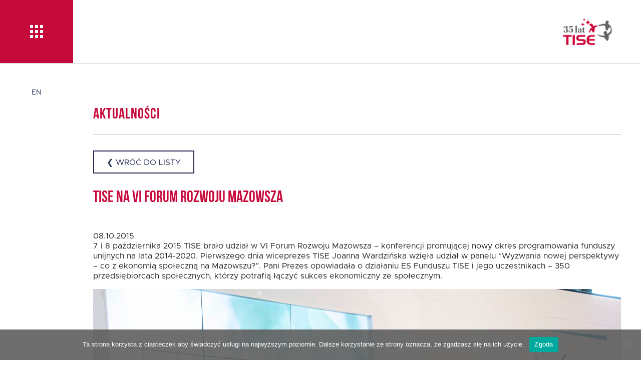

--- FILE ---
content_type: text/html; charset=UTF-8
request_url: https://tise.pl/tise-na-vi-forum-rozwoju-mazowsza/
body_size: 11837
content:
<!DOCTYPE html>
<html lang="pl-PL">
<head>
    <title>TISE na VI Forum Rozwoju Mazowsza  &#8211;  TISE – Towarzystwo Inwestycji Społeczno-Ekonomicznych SA    </title>
    <meta charset="UTF-8">
    <meta http-equiv="X-UA-Compatible" content="IE=edge,chrome=1">
    <meta name="viewport" content="width=device-width, initial-scale=1.0">
    <meta name='robots' content='max-image-preview:large' />
<link rel="alternate" type="application/rss+xml" title="TISE – Towarzystwo Inwestycji Społeczno-Ekonomicznych SA &raquo; TISE na VI Forum Rozwoju Mazowsza Kanał z komentarzami" href="https://tise.pl/tise-na-vi-forum-rozwoju-mazowsza/feed/" />
<link rel="alternate" title="oEmbed (JSON)" type="application/json+oembed" href="https://tise.pl/wp-json/oembed/1.0/embed?url=https%3A%2F%2Ftise.pl%2Ftise-na-vi-forum-rozwoju-mazowsza%2F&#038;lang=pl" />
<link rel="alternate" title="oEmbed (XML)" type="text/xml+oembed" href="https://tise.pl/wp-json/oembed/1.0/embed?url=https%3A%2F%2Ftise.pl%2Ftise-na-vi-forum-rozwoju-mazowsza%2F&#038;format=xml&#038;lang=pl" />
<style id='wp-img-auto-sizes-contain-inline-css' type='text/css'>
img:is([sizes=auto i],[sizes^="auto," i]){contain-intrinsic-size:3000px 1500px}
/*# sourceURL=wp-img-auto-sizes-contain-inline-css */
</style>
<style id='wp-emoji-styles-inline-css' type='text/css'>

	img.wp-smiley, img.emoji {
		display: inline !important;
		border: none !important;
		box-shadow: none !important;
		height: 1em !important;
		width: 1em !important;
		margin: 0 0.07em !important;
		vertical-align: -0.1em !important;
		background: none !important;
		padding: 0 !important;
	}
/*# sourceURL=wp-emoji-styles-inline-css */
</style>
<link rel='stylesheet' id='wp-block-library-css' href='https://tise.pl/wp-includes/css/dist/block-library/style.min.css?ver=6.9' type='text/css' media='all' />
<style id='classic-theme-styles-inline-css' type='text/css'>
/*! This file is auto-generated */
.wp-block-button__link{color:#fff;background-color:#32373c;border-radius:9999px;box-shadow:none;text-decoration:none;padding:calc(.667em + 2px) calc(1.333em + 2px);font-size:1.125em}.wp-block-file__button{background:#32373c;color:#fff;text-decoration:none}
/*# sourceURL=/wp-includes/css/classic-themes.min.css */
</style>
<style id='global-styles-inline-css' type='text/css'>
:root{--wp--preset--aspect-ratio--square: 1;--wp--preset--aspect-ratio--4-3: 4/3;--wp--preset--aspect-ratio--3-4: 3/4;--wp--preset--aspect-ratio--3-2: 3/2;--wp--preset--aspect-ratio--2-3: 2/3;--wp--preset--aspect-ratio--16-9: 16/9;--wp--preset--aspect-ratio--9-16: 9/16;--wp--preset--color--black: #000000;--wp--preset--color--cyan-bluish-gray: #abb8c3;--wp--preset--color--white: #ffffff;--wp--preset--color--pale-pink: #f78da7;--wp--preset--color--vivid-red: #cf2e2e;--wp--preset--color--luminous-vivid-orange: #ff6900;--wp--preset--color--luminous-vivid-amber: #fcb900;--wp--preset--color--light-green-cyan: #7bdcb5;--wp--preset--color--vivid-green-cyan: #00d084;--wp--preset--color--pale-cyan-blue: #8ed1fc;--wp--preset--color--vivid-cyan-blue: #0693e3;--wp--preset--color--vivid-purple: #9b51e0;--wp--preset--gradient--vivid-cyan-blue-to-vivid-purple: linear-gradient(135deg,rgb(6,147,227) 0%,rgb(155,81,224) 100%);--wp--preset--gradient--light-green-cyan-to-vivid-green-cyan: linear-gradient(135deg,rgb(122,220,180) 0%,rgb(0,208,130) 100%);--wp--preset--gradient--luminous-vivid-amber-to-luminous-vivid-orange: linear-gradient(135deg,rgb(252,185,0) 0%,rgb(255,105,0) 100%);--wp--preset--gradient--luminous-vivid-orange-to-vivid-red: linear-gradient(135deg,rgb(255,105,0) 0%,rgb(207,46,46) 100%);--wp--preset--gradient--very-light-gray-to-cyan-bluish-gray: linear-gradient(135deg,rgb(238,238,238) 0%,rgb(169,184,195) 100%);--wp--preset--gradient--cool-to-warm-spectrum: linear-gradient(135deg,rgb(74,234,220) 0%,rgb(151,120,209) 20%,rgb(207,42,186) 40%,rgb(238,44,130) 60%,rgb(251,105,98) 80%,rgb(254,248,76) 100%);--wp--preset--gradient--blush-light-purple: linear-gradient(135deg,rgb(255,206,236) 0%,rgb(152,150,240) 100%);--wp--preset--gradient--blush-bordeaux: linear-gradient(135deg,rgb(254,205,165) 0%,rgb(254,45,45) 50%,rgb(107,0,62) 100%);--wp--preset--gradient--luminous-dusk: linear-gradient(135deg,rgb(255,203,112) 0%,rgb(199,81,192) 50%,rgb(65,88,208) 100%);--wp--preset--gradient--pale-ocean: linear-gradient(135deg,rgb(255,245,203) 0%,rgb(182,227,212) 50%,rgb(51,167,181) 100%);--wp--preset--gradient--electric-grass: linear-gradient(135deg,rgb(202,248,128) 0%,rgb(113,206,126) 100%);--wp--preset--gradient--midnight: linear-gradient(135deg,rgb(2,3,129) 0%,rgb(40,116,252) 100%);--wp--preset--font-size--small: 13px;--wp--preset--font-size--medium: 20px;--wp--preset--font-size--large: 36px;--wp--preset--font-size--x-large: 42px;--wp--preset--spacing--20: 0.44rem;--wp--preset--spacing--30: 0.67rem;--wp--preset--spacing--40: 1rem;--wp--preset--spacing--50: 1.5rem;--wp--preset--spacing--60: 2.25rem;--wp--preset--spacing--70: 3.38rem;--wp--preset--spacing--80: 5.06rem;--wp--preset--shadow--natural: 6px 6px 9px rgba(0, 0, 0, 0.2);--wp--preset--shadow--deep: 12px 12px 50px rgba(0, 0, 0, 0.4);--wp--preset--shadow--sharp: 6px 6px 0px rgba(0, 0, 0, 0.2);--wp--preset--shadow--outlined: 6px 6px 0px -3px rgb(255, 255, 255), 6px 6px rgb(0, 0, 0);--wp--preset--shadow--crisp: 6px 6px 0px rgb(0, 0, 0);}:where(.is-layout-flex){gap: 0.5em;}:where(.is-layout-grid){gap: 0.5em;}body .is-layout-flex{display: flex;}.is-layout-flex{flex-wrap: wrap;align-items: center;}.is-layout-flex > :is(*, div){margin: 0;}body .is-layout-grid{display: grid;}.is-layout-grid > :is(*, div){margin: 0;}:where(.wp-block-columns.is-layout-flex){gap: 2em;}:where(.wp-block-columns.is-layout-grid){gap: 2em;}:where(.wp-block-post-template.is-layout-flex){gap: 1.25em;}:where(.wp-block-post-template.is-layout-grid){gap: 1.25em;}.has-black-color{color: var(--wp--preset--color--black) !important;}.has-cyan-bluish-gray-color{color: var(--wp--preset--color--cyan-bluish-gray) !important;}.has-white-color{color: var(--wp--preset--color--white) !important;}.has-pale-pink-color{color: var(--wp--preset--color--pale-pink) !important;}.has-vivid-red-color{color: var(--wp--preset--color--vivid-red) !important;}.has-luminous-vivid-orange-color{color: var(--wp--preset--color--luminous-vivid-orange) !important;}.has-luminous-vivid-amber-color{color: var(--wp--preset--color--luminous-vivid-amber) !important;}.has-light-green-cyan-color{color: var(--wp--preset--color--light-green-cyan) !important;}.has-vivid-green-cyan-color{color: var(--wp--preset--color--vivid-green-cyan) !important;}.has-pale-cyan-blue-color{color: var(--wp--preset--color--pale-cyan-blue) !important;}.has-vivid-cyan-blue-color{color: var(--wp--preset--color--vivid-cyan-blue) !important;}.has-vivid-purple-color{color: var(--wp--preset--color--vivid-purple) !important;}.has-black-background-color{background-color: var(--wp--preset--color--black) !important;}.has-cyan-bluish-gray-background-color{background-color: var(--wp--preset--color--cyan-bluish-gray) !important;}.has-white-background-color{background-color: var(--wp--preset--color--white) !important;}.has-pale-pink-background-color{background-color: var(--wp--preset--color--pale-pink) !important;}.has-vivid-red-background-color{background-color: var(--wp--preset--color--vivid-red) !important;}.has-luminous-vivid-orange-background-color{background-color: var(--wp--preset--color--luminous-vivid-orange) !important;}.has-luminous-vivid-amber-background-color{background-color: var(--wp--preset--color--luminous-vivid-amber) !important;}.has-light-green-cyan-background-color{background-color: var(--wp--preset--color--light-green-cyan) !important;}.has-vivid-green-cyan-background-color{background-color: var(--wp--preset--color--vivid-green-cyan) !important;}.has-pale-cyan-blue-background-color{background-color: var(--wp--preset--color--pale-cyan-blue) !important;}.has-vivid-cyan-blue-background-color{background-color: var(--wp--preset--color--vivid-cyan-blue) !important;}.has-vivid-purple-background-color{background-color: var(--wp--preset--color--vivid-purple) !important;}.has-black-border-color{border-color: var(--wp--preset--color--black) !important;}.has-cyan-bluish-gray-border-color{border-color: var(--wp--preset--color--cyan-bluish-gray) !important;}.has-white-border-color{border-color: var(--wp--preset--color--white) !important;}.has-pale-pink-border-color{border-color: var(--wp--preset--color--pale-pink) !important;}.has-vivid-red-border-color{border-color: var(--wp--preset--color--vivid-red) !important;}.has-luminous-vivid-orange-border-color{border-color: var(--wp--preset--color--luminous-vivid-orange) !important;}.has-luminous-vivid-amber-border-color{border-color: var(--wp--preset--color--luminous-vivid-amber) !important;}.has-light-green-cyan-border-color{border-color: var(--wp--preset--color--light-green-cyan) !important;}.has-vivid-green-cyan-border-color{border-color: var(--wp--preset--color--vivid-green-cyan) !important;}.has-pale-cyan-blue-border-color{border-color: var(--wp--preset--color--pale-cyan-blue) !important;}.has-vivid-cyan-blue-border-color{border-color: var(--wp--preset--color--vivid-cyan-blue) !important;}.has-vivid-purple-border-color{border-color: var(--wp--preset--color--vivid-purple) !important;}.has-vivid-cyan-blue-to-vivid-purple-gradient-background{background: var(--wp--preset--gradient--vivid-cyan-blue-to-vivid-purple) !important;}.has-light-green-cyan-to-vivid-green-cyan-gradient-background{background: var(--wp--preset--gradient--light-green-cyan-to-vivid-green-cyan) !important;}.has-luminous-vivid-amber-to-luminous-vivid-orange-gradient-background{background: var(--wp--preset--gradient--luminous-vivid-amber-to-luminous-vivid-orange) !important;}.has-luminous-vivid-orange-to-vivid-red-gradient-background{background: var(--wp--preset--gradient--luminous-vivid-orange-to-vivid-red) !important;}.has-very-light-gray-to-cyan-bluish-gray-gradient-background{background: var(--wp--preset--gradient--very-light-gray-to-cyan-bluish-gray) !important;}.has-cool-to-warm-spectrum-gradient-background{background: var(--wp--preset--gradient--cool-to-warm-spectrum) !important;}.has-blush-light-purple-gradient-background{background: var(--wp--preset--gradient--blush-light-purple) !important;}.has-blush-bordeaux-gradient-background{background: var(--wp--preset--gradient--blush-bordeaux) !important;}.has-luminous-dusk-gradient-background{background: var(--wp--preset--gradient--luminous-dusk) !important;}.has-pale-ocean-gradient-background{background: var(--wp--preset--gradient--pale-ocean) !important;}.has-electric-grass-gradient-background{background: var(--wp--preset--gradient--electric-grass) !important;}.has-midnight-gradient-background{background: var(--wp--preset--gradient--midnight) !important;}.has-small-font-size{font-size: var(--wp--preset--font-size--small) !important;}.has-medium-font-size{font-size: var(--wp--preset--font-size--medium) !important;}.has-large-font-size{font-size: var(--wp--preset--font-size--large) !important;}.has-x-large-font-size{font-size: var(--wp--preset--font-size--x-large) !important;}
:where(.wp-block-post-template.is-layout-flex){gap: 1.25em;}:where(.wp-block-post-template.is-layout-grid){gap: 1.25em;}
:where(.wp-block-term-template.is-layout-flex){gap: 1.25em;}:where(.wp-block-term-template.is-layout-grid){gap: 1.25em;}
:where(.wp-block-columns.is-layout-flex){gap: 2em;}:where(.wp-block-columns.is-layout-grid){gap: 2em;}
:root :where(.wp-block-pullquote){font-size: 1.5em;line-height: 1.6;}
/*# sourceURL=global-styles-inline-css */
</style>
<link rel='stylesheet' id='cookie-notice-front-css' href='https://tise.pl/wp-content/plugins/cookie-notice/css/front.min.css?ver=2.5.11' type='text/css' media='all' />
<link rel='stylesheet' id='wpa-css-css' href='https://tise.pl/wp-content/plugins/honeypot/includes/css/wpa.css?ver=2.3.04' type='text/css' media='all' />
<link rel='stylesheet' id='vendor-css' href='https://tise.pl/wp-content/themes/tise2018/assets/css/vendor.css?ver=6.9' type='text/css' media='all' />
<link rel='stylesheet' id='style-css' href='https://tise.pl/wp-content/themes/tise2018/assets/css/style.css?ver=6.9' type='text/css' media='all' />
<link rel='stylesheet' id='recent-posts-widget-with-thumbnails-public-style-css' href='https://tise.pl/wp-content/plugins/recent-posts-widget-with-thumbnails/public.css?ver=7.1.1' type='text/css' media='all' />
<script type="text/javascript" id="cookie-notice-front-js-before">
/* <![CDATA[ */
var cnArgs = {"ajaxUrl":"https:\/\/tise.pl\/wp-admin\/admin-ajax.php","nonce":"b3a33a32fd","hideEffect":"fade","position":"bottom","onScroll":true,"onScrollOffset":100,"onClick":false,"cookieName":"cookie_notice_accepted","cookieTime":2592000,"cookieTimeRejected":86400,"globalCookie":false,"redirection":false,"cache":false,"revokeCookies":false,"revokeCookiesOpt":"automatic"};

//# sourceURL=cookie-notice-front-js-before
/* ]]> */
</script>
<script type="text/javascript" src="https://tise.pl/wp-content/plugins/cookie-notice/js/front.min.js?ver=2.5.11" id="cookie-notice-front-js"></script>
<script type="text/javascript" src="https://tise.pl/wp-includes/js/jquery/jquery.min.js?ver=3.7.1" id="jquery-core-js"></script>
<script type="text/javascript" src="https://tise.pl/wp-includes/js/jquery/jquery-migrate.min.js?ver=3.4.1" id="jquery-migrate-js"></script>
<script type="text/javascript" src="https://tise.pl/wp-content/themes/tise2018/assets/js/vendor.js?ver=6.9" id="vendor-js"></script>
<script type="text/javascript" src="https://tise.pl/wp-content/themes/tise2018/assets/js/app.js?ver=6.9" id="app-js"></script>
<link rel="https://api.w.org/" href="https://tise.pl/wp-json/" /><link rel="alternate" title="JSON" type="application/json" href="https://tise.pl/wp-json/wp/v2/posts/1180" /><link rel="EditURI" type="application/rsd+xml" title="RSD" href="https://tise.pl/xmlrpc.php?rsd" />
<meta name="generator" content="WordPress 6.9" />
<link rel="canonical" href="https://tise.pl/tise-na-vi-forum-rozwoju-mazowsza/" />
<link rel='shortlink' href='https://tise.pl/?p=1180' />

<!--BEGIN: TRACKING CODE MANAGER (v2.5.0) BY INTELLYWP.COM IN HEAD//-->
<!-- Facebook Pixel Code -->
<script>
  !function(f,b,e,v,n,t,s)
  {if(f.fbq)return;n=f.fbq=function(){n.callMethod?
  n.callMethod.apply(n,arguments):n.queue.push(arguments)};
  if(!f._fbq)f._fbq=n;n.push=n;n.loaded=!0;n.version='2.0';
  n.queue=[];t=b.createElement(e);t.async=!0;
  t.src=v;s=b.getElementsByTagName(e)[0];
  s.parentNode.insertBefore(t,s)}(window, document,'script',
  'https://connect.facebook.net/en_US/fbevents.js');
  fbq('init', '929442500592488');
  fbq('track', 'PageView');
</script>
<noscript><img height="1" width="1" src="https://www.facebook.com/tr?id=929442500592488&ev=PageView&noscript=1" /></noscript>
<!-- End Facebook Pixel Code -->
<!--END: https://wordpress.org/plugins/tracking-code-manager IN HEAD//--><!-- Meta Pixel Code -->
<script>
!function(f,b,e,v,n,t,s)
{if(f.fbq)return;n=f.fbq=function(){n.callMethod?
n.callMethod.apply(n,arguments):n.queue.push(arguments)};
if(!f._fbq)f._fbq=n;n.push=n;n.loaded=!0;n.version='2.0';
n.queue=[];t=b.createElement(e);t.async=!0;
t.src=v;s=b.getElementsByTagName(e)[0];
s.parentNode.insertBefore(t,s)}(window, document,'script',
'https://connect.facebook.net/en_US/fbevents.js');
fbq('init', '250039155552702');
fbq('track', 'PageView');
</script>
<noscript><img height="1" width="1" style="display:none"
src="https://www.facebook.com/tr?id=250039155552702&ev=PageView&noscript=1"
/></noscript>
<!-- End Meta Pixel Code -->
<meta name="generator" content="Elementor 3.34.0; features: e_font_icon_svg, additional_custom_breakpoints; settings: css_print_method-external, google_font-enabled, font_display-swap">
			<style>
				.e-con.e-parent:nth-of-type(n+4):not(.e-lazyloaded):not(.e-no-lazyload),
				.e-con.e-parent:nth-of-type(n+4):not(.e-lazyloaded):not(.e-no-lazyload) * {
					background-image: none !important;
				}
				@media screen and (max-height: 1024px) {
					.e-con.e-parent:nth-of-type(n+3):not(.e-lazyloaded):not(.e-no-lazyload),
					.e-con.e-parent:nth-of-type(n+3):not(.e-lazyloaded):not(.e-no-lazyload) * {
						background-image: none !important;
					}
				}
				@media screen and (max-height: 640px) {
					.e-con.e-parent:nth-of-type(n+2):not(.e-lazyloaded):not(.e-no-lazyload),
					.e-con.e-parent:nth-of-type(n+2):not(.e-lazyloaded):not(.e-no-lazyload) * {
						background-image: none !important;
					}
				}
			</style>
			<link rel="icon" href="https://tise.pl/wp-content/uploads/2021/09/cropped-favicon01-32x32.png" sizes="32x32" />
<link rel="icon" href="https://tise.pl/wp-content/uploads/2021/09/cropped-favicon01-192x192.png" sizes="192x192" />
<link rel="apple-touch-icon" href="https://tise.pl/wp-content/uploads/2021/09/cropped-favicon01-180x180.png" />
<meta name="msapplication-TileImage" content="https://tise.pl/wp-content/uploads/2021/09/cropped-favicon01-270x270.png" />
		<style type="text/css" id="wp-custom-css">
			.site-footer .footer-content .footer-bottom .social-nav ul.menu.social-menu li.menu-item.linkedin a:before {
    background-image: url(https://tise.pl/wp-content/themes/tise2018/assets/images/social-linkedin-blue.png);
}
.site-footer .footer-content .footer-bottom .social-nav ul.menu.social-menu li.menu-item.linkedin a:after {
    background-image: url(https://tise.pl/wp-content/themes/tise2018/assets/images/social-linkedin.png);
}
.site-footer .footer-content .footer-bottom .social-nav ul.menu.social-menu li.menu-item.linkedin a:hover:before{opacity:1}

.site-footer .footer-content .footer-bottom .social-nav ul.menu.social-menu li.menu-item.linkedin a:hover:after{opacity:0}

.site-header nav .nav-content .main-nav ul.menu.social-menu li.menu-item.linkedin a:before {
    background-image: url(https://tise.pl/wp-content/themes/tise2018/assets/images/social-linkedin-red.png);
	}
.site-header nav .nav-content .main-nav ul.menu.social-menu li.menu-item.linkedin a:after {
    background-image: url(https://tise.pl/wp-content/themes/tise2018/assets/images/social-linkedin-blue.png);
	}
.site-header nav .nav-content .main-nav ul.menu.social-menu li.menu-item.linkedin a:hover:before{opacity:1}

.site-header nav .nav-content .main-nav ul.menu.social-menu li.menu-item.linkedin a:hover:after{opacity:0}

.site-footer .footer-content .footer-bottom .social-nav ul.menu.social-menu li.menu-item.youtube a:before {
    background-image: url(https://tise.pl/wp-content/themes/tise2018/assets/images/social-youtube-blue.png);
}
.site-footer .footer-content .footer-bottom .social-nav ul.menu.social-menu li.menu-item.youtube a:after {
    background-image: url(https://tise.pl/wp-content/themes/tise2018/assets/images/social-youtube.png);
}
.site-footer .footer-content .footer-bottom .social-nav ul.menu.social-menu li.menu-item.youtube a:hover:before{opacity:1}

.site-footer .footer-content .footer-bottom .social-nav ul.menu.social-menu li.menu-item.youtube a:hover:after{opacity:0}

.site-header nav .nav-content .main-nav ul.menu.social-menu li.menu-item.youtube a:before {
    background-image: url(https://tise.pl/wp-content/themes/tise2018/assets/images/social-youtube-red.png);
	}
.site-header nav .nav-content .main-nav ul.menu.social-menu li.menu-item.youtube a:after {
    background-image: url(https://tise.pl/wp-content/themes/tise2018/assets/images/social-youtube-blue.png);
	}
.site-header nav .nav-content .main-nav ul.menu.social-menu li.menu-item.youtube a:hover:before{opacity:1}

.site-header nav .nav-content .main-nav ul.menu.social-menu li.menu-item.youtube a:hover:after{opacity:0}

.tise-rodo {
    margin-left: 146px;
    width: calc(100% - 146px);
    padding: 1.25rem 15px 0;
    background-image: url(https://tise.pl/wp-content/themes/tise2018/assets/images/rodo_bg.png);
    background-position: top center;
    background-repeat: no-repeat;
    background-size: 100% auto;
}

.slider-content-rodo {
    width: 100%;
    max-width: 1200px;
    margin: 0 auto;
    transform: translateX(-73px);
    min-height: 57vw;
}

.tise-slidetext-rodo {
	  width: 60%;	
	  background-color: #fff;
    position: relative;
    margin: 0;
    padding: 1.25rem;
    box-shadow: 0 15px 25px 0 rgb(39 46 83 / 9%);
}

	.tise-slidetext-rodo h3 {
    color: #c03 !important;
		font-family: BebasNeue, Helvetica, Arial, Sans-Serif;
    font-weight: bold;
    line-height: 1.1em;
}
.tise-slidetext-rodo .title{
	  margin: 0;
    padding: 0 0 1.5rem;
    font-size: 1.25em;
}

.tise-slidetext-text-rodo{
    font-size: 15px;
    margin-bottom: 15px;
	  line-height: 1.5em;
}

.btn-panel-rodo {
    padding: 20px 0 10px;
}

.btn.more.strefa:before {
    opacity: 1;
    background-image: url(https://tise.pl/wp-content/themes/tise2018/assets/images/arrow-dark.svg);
}
.btn.more.strefa:after {
    opacity: 1;
    background-image: url(https://tise.pl/wp-content/themes/tise2018/assets/images/arrow-light.svg);
}
.btn.more.strefa:hover {
    background-color: #fff;
    color: #272e53;
}
.btn.more.strefa {
    background-color: #272e53;
    color: #fff;
	margin-top: -50px;
}
.btn.more.strefa:hover:before {
    opacity: 1
}

.btn.more.strefa:hover:after {
    opacity: 0
}

.page-template-page-bazawiedzy .page-content {
    padding: 3rem 0
}

.page-template-page-bazawiedzy .page-content .page-blog-content {
    padding: 0 0 3rem
}

.page-template-page-bazawiedzy .page-content .page-blog-content:empty {
    display: none
}

.page-template-page-bazawiedzy .page-content .page-blog-content p:last-child {
    margin: 0
}

.page-template-page-bazawiedzy .page-content .post-container {
    margin: 3rem 0
}

.page-template-page-bazawiedzy .page-content .post-container:first-child {
    margin-top: 0
}

.page-template-page-bazawiedzy .page-content .post-container .post-title {
    font-size: 1.5em;
    padding: 0
}

.page-template-page-bazawiedzy .page-content .post-container .post-title a {
    text-transform: none
}

.page-template-page-bazawiedzy .page-content .post-container .post-title a:hover {
    color: #c6093b
}

.page-template-page-bazawiedzy .page-content .post-container img {
    display: block;
    width: 100%;
    height: auto
}

.page-template-page-bazawiedzy .page-content .post-container .post-date {
    padding-bottom: 1.5rem
}

.page-template-page-bazawiedzy .page-content .post-container .post-image {
    text-align: center
}

.page-template-page-bazawiedzy .page-content .post-container .pre-post-next>div {
    padding: 20px 0
}

.page-template-page-bazawiedzy .page-content .post-container .pre-post-next>div>a {
    text-transform: uppercase;
    font-weight: bold;
    letter-spacing: 1px;
    font-size: 1.2em
}
.field-wrap input[type=submit] {
  margin: 0 10px 10px 0;
  position: relative;
  display: inline-block;
  padding: 14px 25px 12px;
  border: 2px solid #272e53;
  font-family: Metropolis, Helvetica, Arial Sans-Serif;
  font-weight: normal;
  font-size: 1.25rem;
  line-height: 1;
  text-transform: uppercase;
  color: #272e53;
  transition: .4s ease-out;
  white-space: normal;
  text-align: left;
}
		</style>
		    <link href="https://tise.pl/wp-content/themes/tise2018/style.css?ver=1.3" type="text/css" rel="stylesheet" />
    	  <script async defer src="https://maps.googleapis.com/maps/api/js?key=AIzaSyDv4hAtcqj63Xh2WHGlCD5hqORsQ2_adYE&callback=initMap" type="text/javascript"></script>
    <link rel="shortcut icon" href="https://tise.pl/wp-content/themes/tise2018/assets/images/favicon.png" />
    <!-- HTML5 shim and Respond.js IE8 support of HTML5 elements and media queries -->
    <!--[if lt IE 9]>
      <script src="https://oss.maxcdn.com/libs/html5shiv/3.7.0/html5shiv.js"></script>
      <script src="https://oss.maxcdn.com/libs/respond.js/1.4.2/respond.min.js"></script>
    <![endif]-->
    

      
    <!-- the default values -->  
    <meta property="fb:app_id" content="497512907012178" />  
    <meta property="fb:admins" content="1731738253" /> 

    <!-- if page is content page -->  
      
        <meta property="og:url" content="https://tise.pl/tise-na-vi-forum-rozwoju-mazowsza/"/>  
        <meta property="og:title" content="TISE na VI Forum Rozwoju Mazowsza" />  
        <meta property="og:description" content="7 i 8 października 2015 TISE brało udział w VI Forum Rozwoju Mazowsza &#8211; konferencji promującej nowy okres programowania funduszy unijnych na lata 2014-2020. Pierwszego dnia wiceprezes TISE Joanna Wardzińska wzięła udział w panelu “Wyzwania nowej perspektywy – co z ekonomią społeczną na Mazowszu?”. Pani Prezes opowiadała o działaniu ES Funduszu TISE i jego uczestnikach [&hellip;]" />  
        <meta property="og:type" content="article" />  
        <meta property="og:image" content="https://tise.pl/wp-content/themes/tise2018/assets/images/img-fb.jpg" />
    <!-- if page -->  
      

    <meta property="og:description" content="" />  
    <meta property="og:type" content="website" />  
    <meta property="og:image" content="https://tise.pl/wp-content/themes/tise2018/assets/images/img-fb.jpg" />
</head>
<body class="wp-singular post-template-default single single-post postid-1180 single-format-standard wp-theme-tise2018 cookies-not-set elementor-default elementor-kit-6034">
    <div id="fb-root"></div>
    <script>
        window.fbAsyncInit = function () {
            // init the FB JS SDK
            FB.init({
                appId: '497512907012178', // App ID from the app dashboard
                channelUrl: 'https://tise.pl/channel.html', // Channel file for x-domain comms
                status: true, // Check Facebook Login status
                xfbml: true                                  // Look for social plugins on the page
            });

            // Additional initialization code such as adding Event Listeners goes here
        };

        // Load the SDK asynchronously
        (function (d, s, id) {
            var js, fjs = d.getElementsByTagName(s)[0];
            if (d.getElementById(id)) {
                return;
            }
            js = d.createElement(s);
            js.id = id;
            js.src = "//connect.facebook.net/pl_PL/all.js";
            fjs.parentNode.insertBefore(js, fjs);
        }(document, 'script', 'facebook-jssdk'));
    </script>
    <script>
        (function (i, s, o, g, r, a, m) {
            i['GoogleAnalyticsObject'] = r;
            i[r] = i[r] || function () {
                (i[r].q = i[r].q || []).push(arguments)
            }, i[r].l = 1 * new Date();
            a = s.createElement(o),
                    m = s.getElementsByTagName(o)[0];
            a.async = 1;
            a.src = g;
            m.parentNode.insertBefore(a, m)
        })(window, document, 'script', '//www.google-analytics.com/analytics.js', 'ga');

        ga('create', 'UA-65760574-1', 'tise.pl');
        ga('send', 'pageview');

    </script>
    <div class="site">
        <header class="site-header">
            <nav role="navigation">
                <div class="nav-content">
                    <div class="btn-menu"><span class="icon-mobile"></span><span class="icon-desktop"></span></div>
                                        <div class="site-logo">
                        <a href="https://tise.pl/" class="logo"
                           title="TISE – Towarzystwo Inwestycji Społeczno-Ekonomicznych SA" rel="home">
                            <img src="https://tise.pl/wp-content/uploads/2026/01/TISE_logo_35lat_RGB.png"
                                 title ="logo"
                                 alt="TISE – Towarzystwo Inwestycji Społeczno-Ekonomicznych SA" />
                        </a>
                    </div>
                    <div class="main-nav">
                        <ul class="menu main-menu"><li id="menu-item-4767" class="menu-item menu-item-type-post_type menu-item-object-page menu-item-4767"><a href="https://tise.pl/blog/"><span>Aktualności</span></a></li>
<li id="menu-item-4768" class="menu-item menu-item-type-post_type menu-item-object-page menu-item-4768"><a href="https://tise.pl/o-tise/"><span>O TISE</span></a></li>
<li id="menu-item-7097" class="menu-item menu-item-type-post_type menu-item-object-page menu-item-7097"><a href="https://tise.pl/dlaczego-tise/"><span>Dlaczego TISE?</span></a></li>
<li id="menu-item-7502" class="menu-item menu-item-type-post_type menu-item-object-page menu-item-7502"><a href="https://tise.pl/pozyczka-rozwojowa/"><span>Pożyczka rozwojowa TISE &#8211; NOWOŚĆ!</span></a></li>
<li id="menu-item-4772" class="menu-item menu-item-type-taxonomy menu-item-object-target menu-item-4772"><a href="https://tise.pl/target/msp/" title="Pożyczki dla mikro, małych i średnich przedsiębiorstw"><span>Oferta dla MSP</span></a></li>
<li id="menu-item-4773" class="menu-item menu-item-type-taxonomy menu-item-object-target menu-item-4773"><a href="https://tise.pl/target/ngopes/" title="Pożyczki dla NGO i innych Podmiotów Ekonomii Społecznej"><span>Oferta dla NGO/PES</span></a></li>
<li id="menu-item-4843" class="menu-item menu-item-type-custom menu-item-object-custom menu-item-4843"><a href="https://fkis.pl" title="Fundusz Inwestycyjny dla podmiotów ekonomii społecznej FKIS"><span>Fundusz FKIS</span></a></li>
<li id="menu-item-4809" class="menu-item menu-item-type-post_type menu-item-object-page menu-item-4809"><a href="https://tise.pl/rodo/"><span>Rodo</span></a></li>
<li id="menu-item-4902" class="menu-item menu-item-type-post_type menu-item-object-page menu-item-4902"><a href="https://tise.pl/dokumenty/"><span>Dokumenty</span></a></li>
<li id="menu-item-4774" class="menu-item menu-item-type-custom menu-item-object-custom menu-item-4774"><a href="https://tise.pl/rekrutujemy/"><span>Rekrutujemy</span></a></li>
<li id="menu-item-4775" class="menu-item menu-item-type-post_type menu-item-object-page menu-item-4775"><a href="https://tise.pl/kontakt/"><span>Kontakt</span></a></li>
</ul>                        <ul class="menu social-menu"><li id="menu-item-2496" class="facebook menu-item menu-item-type-custom menu-item-object-custom menu-item-2496"><a href="https://www.facebook.com/TISESA"><span>facebook</span></a></li>
<li id="menu-item-2497" class="vimeo menu-item menu-item-type-custom menu-item-object-custom menu-item-2497"><a href="https://vimeo.com/user21183147/videos"><span>vimeo</span></a></li>
<li id="menu-item-4370" class="linkedin menu-item menu-item-type-custom menu-item-object-custom menu-item-4370"><a href="https://www.linkedin.com/company/tise-towarzystwo-inwestycji-spo%C5%82eczno-ekonomicznych-sa"><span>linkedin</span></a></li>
<li id="menu-item-5333" class="youtube menu-item menu-item-type-custom menu-item-object-custom menu-item-5333"><a href="https://www.youtube.com/channel/UCKn7CINEL4Iual6J6mTEd8w"><span>youtube</span></a></li>
</ul>                        <ul class="menu lang-menu"><li id="menu-item-7087" class="menu-item menu-item-type-post_type menu-item-object-page menu-item-7087"><a href="https://tise.pl/en/social-and-economic-investment-company-tise-sa/"><span>EN</span></a></li>
</ul>                    </div>
                </div>
            </nav>
        </header>
        <div class="site-aside">
            <div class="nav-content">
                                    <div class="aside-nav">
                        <ul class="menu lang-menu"><li class="menu-item menu-item-type-post_type menu-item-object-page menu-item-7087"><a href="https://tise.pl/en/social-and-economic-investment-company-tise-sa/"><span>EN</span></a></li>
</ul>                    </div>
                                
            </div>
        </div>
        
        <div class="site-content">

                  



            
            
<div class="page-main-content">
    <div class="page-title">
      <p>Aktualności</p>
    </div>
    <div class="bottom-line"></div>
    <div class="return">   
        <a class="btn red" id="back" href="https://tise.pl/blog/">&#10094; Wróć do listy</a>
    </div>
            <article class="post-container">
          <div class="">
            <h1><a class="post-title" href="https://tise.pl/tise-na-vi-forum-rozwoju-mazowsza/" title="TISE na VI Forum Rozwoju Mazowsza">TISE na VI Forum Rozwoju Mazowsza</a></h1>
              <div class="post-date">08.10.2015</div>
            <div class="post-content"><p>7 i 8 października 2015 TISE brało udział w VI Forum Rozwoju Mazowsza &#8211; konferencji promującej nowy okres programowania funduszy unijnych na lata 2014-2020. Pierwszego dnia wiceprezes TISE Joanna Wardzińska wzięła udział w panelu “Wyzwania nowej perspektywy – co z ekonomią społeczną na Mazowszu?”. Pani Prezes opowiadała o działaniu ES Funduszu TISE i jego uczestnikach – 350 przedsiębiorcach społecznych, którzy potrafią łączyć sukces ekonomiczny ze społecznym.</p>
<p><a href="https://tise.pl/wp-content/uploads/2015/10/for-maz-es.jpg"><img fetchpriority="high" decoding="async" class="alignnone size-full wp-image-1181" src="https://tise.pl/wp-content/uploads/2015/10/for-maz-es.jpg" alt="for-maz-es" width="2048" height="1368" srcset="https://tise.pl/wp-content/uploads/2015/10/for-maz-es.jpg 2048w, https://tise.pl/wp-content/uploads/2015/10/for-maz-es-300x200.jpg 300w, https://tise.pl/wp-content/uploads/2015/10/for-maz-es-1024x684.jpg 1024w, https://tise.pl/wp-content/uploads/2015/10/for-maz-es-400x267.jpg 400w, https://tise.pl/wp-content/uploads/2015/10/for-maz-es-550x367.jpg 550w" sizes="(max-width: 2048px) 100vw, 2048px" /></a></p>
<p>Drugiego dnia podczas warsztatów organizowanych przez naszych partnerów z Banku BGK opowiadaliśmy o funkcjonowaniu Inicjatyw JEREMIE na Mazowszu oraz o naszych innowacyjnych programach pożyczkowych dla mikro, małych i średnich przedsiębiorców.</p>
<p><a href="https://tise.pl/wp-content/uploads/2015/10/20151008_094823.jpg"><img loading="lazy" decoding="async" class="alignnone size-full wp-image-1183" src="https://tise.pl/wp-content/uploads/2015/10/20151008_094823.jpg" alt="20151008_094823" width="2560" height="1920" srcset="https://tise.pl/wp-content/uploads/2015/10/20151008_094823.jpg 2560w, https://tise.pl/wp-content/uploads/2015/10/20151008_094823-300x225.jpg 300w, https://tise.pl/wp-content/uploads/2015/10/20151008_094823-1024x768.jpg 1024w, https://tise.pl/wp-content/uploads/2015/10/20151008_094823-400x300.jpg 400w, https://tise.pl/wp-content/uploads/2015/10/20151008_094823-550x412.jpg 550w" sizes="(max-width: 2560px) 100vw, 2560px" /></a></p>
</div>
          </div>
          <div class="col-lg-8 col-md-8 col-sm-8 col-xs-24">
          </div>
        </article>

        <div class="bottom-line"></div>
        <div class="tise-buttons post-nav">
            <a class="btn prev" href="https://tise.pl/andrzej-blikle-i-tise-na-gieldzie-produktow-finansowych-jeremie-w-poznaniu/" rel="prev">&#10094;  Poprzedni wpis</a>            <a class="btn next" href="https://tise.pl/o-blaskach-i-cieniach-prowadzenia-przedsiebiorczosci-spolecznej/" rel="next">Następny wpis  &#10095;</a>        </div>        
              
</div>
    </div> <!-- end of site-content --> 

    
        <footer class="site-footer">
            <div class="footer-content">
                <div class="footer-top">
                    <div class="site-logo">
                        <a href="https://tise.pl/" class="logo"
                           title="TISE – Towarzystwo Inwestycji Społeczno-Ekonomicznych SA" rel="home">
                            <img src="https://tise.pl/wp-content/uploads/2026/01/TISE_logo_35lat_white_RGB.png"
                                 title ="logo"
                                 alt="TISE – Towarzystwo Inwestycji Społeczno-Ekonomicznych SA" />
                        </a>
                    </div>                    
                   <div class="description" style="min-height: 90px;">
                        <p><strong>Towarzystwo Inwestycji Społeczno-Ekonomicznych TISE SA</strong> jest funduszem pożyczkowym dla mikro, małych i średnich firm, organizacji pozarządowych i przedsiębiorstw społecznych. Zostało założone przez Bank BISE w roku 1991 r., w latach 2009-2023 jego właścicielem był francuski bank Crédit Coopératif. Od stycznia 2024 właścicielem 100% akcji TISE jest <strong>Poznański Bank Spółdzielczy z grupy bankowej SGB</strong>. Początkowo TISE było funduszem typu venture capital, a od 2008 r. udziela pożyczek wykorzystując fundusze własne oraz unijne środki finansowe udostępniane przez Bank Gospodarstwa Krajowego, EFI, etc. TISE jest członkiem założycielem i jedynym polskim przedstawicielem w Europejskiej Federacji Banków Etycznych i Alternatywnych (www.febea.org), którą tworzą instytucje zajmujące się finansowaniem projektów społecznych i etycznych. W latach 2008-2024 TISE udzieliło ponad 10 tys. pożyczek o łącznej wartości 1,6 miliarda złotych. Od roku 2024 TISE jest też jednym z pięciu prtnerów Polskiej Agencji Rozwoju Przedsiębiorczości <strong>PARP</strong> w programie dotacyjnym HoReCa-Kultura- Turystyka, w którym zarządza projektem dotacyjnym skierowanym do przedsiębiorców z woj. mazowieckiego, podlaskiego i warmińsko-mazurskiego o wartości 291 mln złotych.</p>
                        
                    </div>
                </div>
                  <div class="footer-bottom">
                    <div class="main-nav">
                        <ul class="menu main-menu"><li id="menu-item-2556" class="menu-item menu-item-type-post_type menu-item-object-page menu-item-2556"><a href="https://tise.pl/blog/"><span>aktualności</span></a></li>
<li id="menu-item-5801" class="menu-item menu-item-type-post_type menu-item-object-page menu-item-5801"><a href="https://tise.pl/blog/baza-wiedzy/"><span>Baza wiedzy</span></a></li>
<li id="menu-item-2557" class="menu-item menu-item-type-post_type menu-item-object-page menu-item-2557"><a href="https://tise.pl/o-tise/"><span>o tise</span></a></li>
<li id="menu-item-2558" class="menu-item menu-item-type-custom menu-item-object-custom menu-item-2558"><a href="/target/msp/cala-polska/" title="Pożyczki dla mikro, małych i średnich przedsiębiorstw"><span>dla firm</span></a></li>
<li id="menu-item-2559" class="menu-item menu-item-type-custom menu-item-object-custom menu-item-2559"><a href="/target/ngopes/cala-polska/" title="Pożyczki dla NGO i innych Podmiotów Ekonomii Społecznej"><span>dla ngo</span></a></li>
<li id="menu-item-2560" class="menu-item menu-item-type-post_type menu-item-object-page menu-item-2560"><a href="https://tise.pl/kontakt/"><span>Kontakt</span></a></li>
</ul>                    </div> 
                    <div class="social-nav">
                        <ul class="menu social-menu"><li class="facebook menu-item menu-item-type-custom menu-item-object-custom menu-item-2496"><a href="https://www.facebook.com/TISESA"><span>facebook</span></a></li>
<li class="vimeo menu-item menu-item-type-custom menu-item-object-custom menu-item-2497"><a href="https://vimeo.com/user21183147/videos"><span>vimeo</span></a></li>
<li class="linkedin menu-item menu-item-type-custom menu-item-object-custom menu-item-4370"><a href="https://www.linkedin.com/company/tise-towarzystwo-inwestycji-spo%C5%82eczno-ekonomicznych-sa"><span>linkedin</span></a></li>
<li class="youtube menu-item menu-item-type-custom menu-item-object-custom menu-item-5333"><a href="https://www.youtube.com/channel/UCKn7CINEL4Iual6J6mTEd8w"><span>youtube</span></a></li>
</ul>                    </div> 
                    <div class="copyright">
                        All rights reserved 2025
                    </div>
                </div>
            </div>
        </footer> 
    </div> <!-- end of site -->


    <script type="speculationrules">
{"prefetch":[{"source":"document","where":{"and":[{"href_matches":"/*"},{"not":{"href_matches":["/wp-*.php","/wp-admin/*","/wp-content/uploads/*","/wp-content/*","/wp-content/plugins/*","/wp-content/themes/tise2018/*","/*\\?(.+)"]}},{"not":{"selector_matches":"a[rel~=\"nofollow\"]"}},{"not":{"selector_matches":".no-prefetch, .no-prefetch a"}}]},"eagerness":"conservative"}]}
</script>
			<script>
				const lazyloadRunObserver = () => {
					const lazyloadBackgrounds = document.querySelectorAll( `.e-con.e-parent:not(.e-lazyloaded)` );
					const lazyloadBackgroundObserver = new IntersectionObserver( ( entries ) => {
						entries.forEach( ( entry ) => {
							if ( entry.isIntersecting ) {
								let lazyloadBackground = entry.target;
								if( lazyloadBackground ) {
									lazyloadBackground.classList.add( 'e-lazyloaded' );
								}
								lazyloadBackgroundObserver.unobserve( entry.target );
							}
						});
					}, { rootMargin: '200px 0px 200px 0px' } );
					lazyloadBackgrounds.forEach( ( lazyloadBackground ) => {
						lazyloadBackgroundObserver.observe( lazyloadBackground );
					} );
				};
				const events = [
					'DOMContentLoaded',
					'elementor/lazyload/observe',
				];
				events.forEach( ( event ) => {
					document.addEventListener( event, lazyloadRunObserver );
				} );
			</script>
			<script type="text/javascript" src="https://tise.pl/wp-content/plugins/honeypot/includes/js/wpa.js?ver=2.3.04" id="wpascript-js"></script>
<script type="text/javascript" id="wpascript-js-after">
/* <![CDATA[ */
wpa_field_info = {"wpa_field_name":"zanuxk7893","wpa_field_value":295842,"wpa_add_test":"no"}
//# sourceURL=wpascript-js-after
/* ]]> */
</script>
		<style>
			.unlimited-elements-background-overlay{
				position:absolute;
				top:0px;
				left:0px;
				width:100%;
				height:100%;
				z-index:0;
			}

			.unlimited-elements-background-overlay.uc-bg-front{
				z-index:999;
			}
		</style>

		<script type='text/javascript'>

			jQuery(document).ready(function(){
					
				function ucBackgroundOverlayPutStart(){
				
					var objBG = jQuery(".unlimited-elements-background-overlay").not(".uc-bg-attached");

					if(objBG.length == 0)
						return(false);

					objBG.each(function(index, bgElement){

						var objBgElement = jQuery(bgElement);

						var targetID = objBgElement.data("forid");

						var location = objBgElement.data("location");

						switch(location){
							case "body":
							case "body_front":
								var objTarget = jQuery("body");
							break;
							case "layout":
							case "layout_front":
								var objLayout = jQuery("*[data-id=\""+targetID+"\"]");
								var objTarget = objLayout.parents(".elementor");
								if(objTarget.length > 1)
									objTarget = jQuery(objTarget[0]);
							break;
							default:
								var objTarget = jQuery("*[data-id=\""+targetID+"\"]");
							break;
						}


						if(objTarget.length == 0)
							return(true);

						var objVideoContainer = objTarget.children(".elementor-background-video-container");

						if(objVideoContainer.length == 1)
							objBgElement.detach().insertAfter(objVideoContainer).show();
						else
							objBgElement.detach().prependTo(objTarget).show();


						var objTemplate = objBgElement.children("template");

						if(objTemplate.length){
							
					        var clonedContent = objTemplate[0].content.cloneNode(true);

					    	var objScripts = jQuery(clonedContent).find("script");
					    	if(objScripts.length)
					    		objScripts.attr("type","text/javascript");
					        
					        objBgElement.append(clonedContent);
							
							objTemplate.remove();
						}

						objBgElement.trigger("bg_attached");
						objBgElement.addClass("uc-bg-attached");

					});
				}

				ucBackgroundOverlayPutStart();

				jQuery( document ).on( 'elementor/popup/show', ucBackgroundOverlayPutStart);
				jQuery( "body" ).on( 'uc_dom_updated', ucBackgroundOverlayPutStart);

			});


		</script>
		<script id="wp-emoji-settings" type="application/json">
{"baseUrl":"https://s.w.org/images/core/emoji/17.0.2/72x72/","ext":".png","svgUrl":"https://s.w.org/images/core/emoji/17.0.2/svg/","svgExt":".svg","source":{"concatemoji":"https://tise.pl/wp-includes/js/wp-emoji-release.min.js?ver=6.9"}}
</script>
<script type="module">
/* <![CDATA[ */
/*! This file is auto-generated */
const a=JSON.parse(document.getElementById("wp-emoji-settings").textContent),o=(window._wpemojiSettings=a,"wpEmojiSettingsSupports"),s=["flag","emoji"];function i(e){try{var t={supportTests:e,timestamp:(new Date).valueOf()};sessionStorage.setItem(o,JSON.stringify(t))}catch(e){}}function c(e,t,n){e.clearRect(0,0,e.canvas.width,e.canvas.height),e.fillText(t,0,0);t=new Uint32Array(e.getImageData(0,0,e.canvas.width,e.canvas.height).data);e.clearRect(0,0,e.canvas.width,e.canvas.height),e.fillText(n,0,0);const a=new Uint32Array(e.getImageData(0,0,e.canvas.width,e.canvas.height).data);return t.every((e,t)=>e===a[t])}function p(e,t){e.clearRect(0,0,e.canvas.width,e.canvas.height),e.fillText(t,0,0);var n=e.getImageData(16,16,1,1);for(let e=0;e<n.data.length;e++)if(0!==n.data[e])return!1;return!0}function u(e,t,n,a){switch(t){case"flag":return n(e,"\ud83c\udff3\ufe0f\u200d\u26a7\ufe0f","\ud83c\udff3\ufe0f\u200b\u26a7\ufe0f")?!1:!n(e,"\ud83c\udde8\ud83c\uddf6","\ud83c\udde8\u200b\ud83c\uddf6")&&!n(e,"\ud83c\udff4\udb40\udc67\udb40\udc62\udb40\udc65\udb40\udc6e\udb40\udc67\udb40\udc7f","\ud83c\udff4\u200b\udb40\udc67\u200b\udb40\udc62\u200b\udb40\udc65\u200b\udb40\udc6e\u200b\udb40\udc67\u200b\udb40\udc7f");case"emoji":return!a(e,"\ud83e\u1fac8")}return!1}function f(e,t,n,a){let r;const o=(r="undefined"!=typeof WorkerGlobalScope&&self instanceof WorkerGlobalScope?new OffscreenCanvas(300,150):document.createElement("canvas")).getContext("2d",{willReadFrequently:!0}),s=(o.textBaseline="top",o.font="600 32px Arial",{});return e.forEach(e=>{s[e]=t(o,e,n,a)}),s}function r(e){var t=document.createElement("script");t.src=e,t.defer=!0,document.head.appendChild(t)}a.supports={everything:!0,everythingExceptFlag:!0},new Promise(t=>{let n=function(){try{var e=JSON.parse(sessionStorage.getItem(o));if("object"==typeof e&&"number"==typeof e.timestamp&&(new Date).valueOf()<e.timestamp+604800&&"object"==typeof e.supportTests)return e.supportTests}catch(e){}return null}();if(!n){if("undefined"!=typeof Worker&&"undefined"!=typeof OffscreenCanvas&&"undefined"!=typeof URL&&URL.createObjectURL&&"undefined"!=typeof Blob)try{var e="postMessage("+f.toString()+"("+[JSON.stringify(s),u.toString(),c.toString(),p.toString()].join(",")+"));",a=new Blob([e],{type:"text/javascript"});const r=new Worker(URL.createObjectURL(a),{name:"wpTestEmojiSupports"});return void(r.onmessage=e=>{i(n=e.data),r.terminate(),t(n)})}catch(e){}i(n=f(s,u,c,p))}t(n)}).then(e=>{for(const n in e)a.supports[n]=e[n],a.supports.everything=a.supports.everything&&a.supports[n],"flag"!==n&&(a.supports.everythingExceptFlag=a.supports.everythingExceptFlag&&a.supports[n]);var t;a.supports.everythingExceptFlag=a.supports.everythingExceptFlag&&!a.supports.flag,a.supports.everything||((t=a.source||{}).concatemoji?r(t.concatemoji):t.wpemoji&&t.twemoji&&(r(t.twemoji),r(t.wpemoji)))});
//# sourceURL=https://tise.pl/wp-includes/js/wp-emoji-loader.min.js
/* ]]> */
</script>

		<!-- Cookie Notice plugin v2.5.11 by Hu-manity.co https://hu-manity.co/ -->
		<div id="cookie-notice" role="dialog" class="cookie-notice-hidden cookie-revoke-hidden cn-position-bottom" aria-label="Cookie Notice" style="background-color: rgba(91,91,91,0.88);"><div class="cookie-notice-container" style="color: #fff"><span id="cn-notice-text" class="cn-text-container">Ta strona korzysta z ciasteczek aby świadczyć usługi na najwyższym poziomie. Dalsze korzystanie ze strony oznacza, że zgadzasz się na ich użycie.</span><span id="cn-notice-buttons" class="cn-buttons-container"><button id="cn-accept-cookie" data-cookie-set="accept" class="cn-set-cookie cn-button" aria-label="Zgoda" style="background-color: #00a99d">Zgoda</button></span><button type="button" id="cn-close-notice" data-cookie-set="accept" class="cn-close-icon" aria-label="Nie wyrażam zgody"></button></div>
			
		</div>
		<!-- / Cookie Notice plugin --></body>
</html>

--- FILE ---
content_type: text/css
request_url: https://tise.pl/wp-content/themes/tise2018/style.css?ver=1.3
body_size: -65
content:
/*
Theme Name: TISE 2018
Author: we code™
Author URI: wecode.agency
Description: TISE theme
Version: 1.0
License: commercial
License URI: http://wecode.agency/
Tags: tise
*/


--- FILE ---
content_type: text/plain
request_url: https://www.google-analytics.com/j/collect?v=1&_v=j102&a=1028363781&t=pageview&_s=1&dl=https%3A%2F%2Ftise.pl%2Ftise-na-vi-forum-rozwoju-mazowsza%2F&ul=en-us%40posix&dt=TISE%20na%20VI%20Forum%20Rozwoju%20Mazowsza%20%E2%80%93%20TISE%20%E2%80%93%20Towarzystwo%20Inwestycji%20Spo%C5%82eczno-Ekonomicznych%20SA&sr=1280x720&vp=1280x720&_u=IEBAAAABAAAAACAAI~&jid=942266839&gjid=1581726646&cid=1602464609.1768620186&tid=UA-65760574-1&_gid=1612417240.1768620186&_r=1&_slc=1&z=412026611
body_size: -448
content:
2,cG-NB1EJ7WW49

--- FILE ---
content_type: image/svg+xml
request_url: https://tise.pl/wp-content/themes/tise2018/assets/images/social-vimeo-red.svg
body_size: 622
content:
<svg xmlns="http://www.w3.org/2000/svg" viewBox="0 0 51.732 50"><defs><style>.a{fill:#c6093b;}.b,.d{fill:none;}.b{stroke:#c6093b;stroke-width:2px;}.c{stroke:none;}</style></defs><g transform="translate(-193 -532.268)"><g transform="translate(205.959 546.667)"><g transform="translate(0 0)"><path class="a" d="M14.82,38.607c2.941-1.766,4.526.723,3.019,3.537s-2.9,4.667-3.616,4.667-1.264-1.9-2.09-5.185c-.847-3.408-.847-9.551-4.392-8.854C4.389,33.434,0,38.68,0,38.68l1.043,1.374s2.163-1.706,2.883-.857S7.417,50.346,8.331,52.249c.8,1.667,3.011,3.868,5.429,2.3,2.441-1.579,10.5-8.459,11.94-16.6S15.989,31.524,14.82,38.607Z" transform="translate(0 -32.54)"/></g></g><g class="b" transform="translate(193 532.268)"><rect class="c" width="51.732" height="50"/><rect class="d" x="1" y="1" width="49.732" height="48"/></g></g></svg>

--- FILE ---
content_type: text/javascript
request_url: https://tise.pl/wp-content/themes/tise2018/assets/js/app.js?ver=6.9
body_size: 3879
content:
tise=function(){function e(e,t,a){function s(e){return Number(e)===e&&e%1==0}function i(e){return e&&(e instanceof jQuery||e.constructor.prototype.jquery)}var n=e;s(n)||(n=i(n)?n.offset().top:jQuery(n).offset().top),t=void 0!==t?t:0,a=void 0!==a?a:750,navigator.userAgent.match(/(iPod|iPhone|iPad)/)?jQuery("body").animate({scrollTop:n+t},a):jQuery("html, body").animate({scrollTop:n+t},a)}function t(e){var t=0;e.length&&(e.css("height","auto"),e.each(function(e,a){var s=jQuery(a).outerHeight();t=Math.max(t,s)}),e.outerHeight(t))}function a(){var e=jQuery(".roll-panel");e.length&&e.each(function(){var e=jQuery(this),t=jQuery(".roll-panel-header",e),a=jQuery(".roll-panel-content",e);e.hasClass("expanded")?a.show():a.hide(),t.on("click",function(){var e=jQuery(this).closest(".roll-panel"),t=jQuery(".roll-panel-content",e);e.hasClass("expanded")?(e.removeClass("expanded"),t.slideUp()):(e.addClass("expanded"),t.slideDown())})})}function s(){var e=!1;jQuery(window).on("resize",function(){e||(e=!0,window.setTimeout(function(){t(jQuery(".tax-target .offers-results .item-panel")),t(jQuery(".single-offers .offers-related .item-panel")),t(jQuery(".home .news .item-panel")),t(jQuery(".page-template-page-why_TISE .tise-buttons .btn")),e=!1},50))}),jQuery(window).trigger("resize")}function i(){var e=jQuery("body"),t=jQuery(".site-header"),a=jQuery(".btn-menu",t);jQuery(".menu-item a",t);e.on("click",function(s){e.hasClass("menu-opened")&&(a.removeClass("active"),t.removeClass("menu-active"),e.removeClass("menu-opened"))}),jQuery(".main-nav",t).on("click",function(e){e.stopPropagation()}),a.on("click",function(a){a.stopPropagation(),e.toggleClass("menu-opened"),e.hasClass("menu-opened")?(jQuery(this).addClass("active"),t.addClass("menu-active")):(jQuery(this).removeClass("active"),t.removeClass("menu-active"))})}function n(){new Swiper(".testimonials .swiper-container",{loop:!0,slidesPerView:1,autoHeight:!0,navigation:{nextEl:".testimonials .swiper-button-next",prevEl:".testimonials .swiper-button-prev"}})}function o(){var t=jQuery(".scroll-to-content");if(t.length){var a=jQuery("[data-scroll-target]");if(a.length){var s=jQuery("header.site-header").height();"start"===a.attr("data-scroll-target")&&e(a,-s,1e3),t.on("click",function(){e(a,-s,400)})}}}function l(){jQuery("select").each(function(){var e=jQuery(this),t=e.children("option").length;e.addClass("select-hidden"),e.wrap('<div class="select"></div>'),e.after('<div class="select-styled"></div>');var a=e.next("div.select-styled");a.text(e.children("option").eq(0).text());for(var s=jQuery("<ul />",{class:"select-options"}).insertAfter(a),i=0;i<t;i++)jQuery("<li />",{html:"<span>"+e.children("option").eq(i).text()+"</span>",rel:e.children("option").eq(i).val()}).appendTo(s);var n=s.children("li");a.click(function(e){e.stopPropagation(),jQuery("div.select-styled.active").not(this).each(function(){jQuery(this).removeClass("active").next("ul.select-options").hide()}),jQuery("body").addClass("custom-select-active"),jQuery(this).toggleClass("active").next("ul.select-options").toggle()}),n.on("click",function(t){t.stopPropagation(),a.text(jQuery(this).text()).removeClass("active"),n.removeClass("active"),jQuery(this).addClass("active"),e.val(jQuery(this).attr("rel")).change(),jQuery("body").removeClass("custom-select-active"),s.hide()}),jQuery("option[selected]",e).length&&(e.val(jQuery("option[selected]",e).prop("selected","selected")).trigger("change"),n.filter('[rel="'+jQuery("option[selected]",e).val()+'"]').addClass("active"),a.text(jQuery("option[selected]",e).text())),jQuery(document).on("click",function(){jQuery("body").removeClass("custom-select-active"),a.removeClass("active"),s.hide()})})}function r(e,t,a,s){var i=e.getBoundingClientRect(),n=t.getScreenCTM();return{x:n.a*a+n.c*s+n.e-i.left,y:n.b*a+n.d*s+n.f-i.top}}function c(){var e=jQuery(".offers-map .map");if(e.length){var t=jQuery(".map-tooltip",e),a=jQuery(".region-name",t),s=jQuery(".offers-number",t);jQuery(".link",e).on({mouseenter:function(){var i=jQuery(this);a.text(i.attr("data-region-name")),s.text(i.attr("data-offers-count"));var n=i[0].getBBox();middleX=n.x+n.width/2,middleY=n.y+n.height/1.6;var o=r(jQuery("svg",e)[0],i[0],middleX,middleY),l=o.y+10,c=o.x-t.outerWidth()/2,u="translate("+c+"px,"+l+"px)";console.log(o),t.css({"-webkit-transform":u,"-ms-transform":u,transform:u}),t.addClass("active")},mouseleave:function(){t.removeClass("active")}})}}!function(){i(),c(),n(),o(),l(),a(),s()}()};var tise;jQuery(document).ready(function(e){tise=new tise}),function(e){e.fn.simpleRotator=function(){return this.each(function(){function t(){var t=e("ul.tise-principles li.fadeInRight"),a=t.next("ul.tise-principles li"),s=t.parent("ul"),i=e("ul.tise-principles-points li.active"),n=i.next("ul.tise-principles-points li"),o=i.parent("ul");null==a.get(0)?(t.removeClass("fadeInRight").addClass("fadeOutLeft"),e("li",s).filter(":first").removeClass("fadeOutLeft").addClass("fadeInRight"),i.removeClass("active"),e("li",o).filter(":first").addClass("active")):(t.removeClass("fadeInRight").addClass("fadeOutLeft"),a.removeClass("fadeOutLeft").addClass("fadeInRight"),i.removeClass("active"),n.addClass("active")),e("ul.tise-principles-points li").on("click",function(){e("ul.tise-principles li").removeClass("fadeInRight fadeOutLeft");var t=e(this).data("tise-principle")-1;e("ul.tise-principles li").eq(t).addClass("fadeInRight"),e("ul.tise-principles-points li").removeClass("active"),e(this).addClass("active")})}function a(){return setTimeout(function(){t(),a()},8e3)}e("ul.tise-principles li",e(this)).filter(":first").addClass("fadeInRight"),e("ul.tise-principles li",e(this)).addClass("tise-text-box animated col-lg-12 col-lg-offset-6 col-md-12 col-md-offset-6 col-sm-16 col-sm-offset-4 col-xs-24"),e("ul.tise-principles-points li",e(this)).filter(":first").addClass("active"),a()})}}(jQuery),function(e){e.fn.offerLinks=function(){return this.each(function(){var t=e(this),a=e(t).data("area"),s="";s=void 0==e(t).data("area-name")?e(t).data("area"):e(t).data("area-name"),e(t).addClass(a),e(t).on("mouseout",function(){e(this).hasClass("active")?e(this).text(s):e(this).text(" ")}),e(t).on("mouseenter",function(){e(this).text(s)});var i=e(location).attr("href"),n=i.match(/([^\/=]+)[\/]?$/);null!=n[1]&&"cala-polska"!==n[1]&&(e('[data-area-woj="'+n[1]+'"]').addClass("active"),e(".maps-container").removeClass("hide-markers"),e(".maps-container .select-region .circle").css("display","none"));e(location).attr("href").split("&submit=")[0],e(location).attr("protocol"),e(location).attr("hostname"),e(t).attr("href")})}}(jQuery),String.prototype.hashCode=function(){var e,t,a,s=0;if(0==this.length)return s;for(e=0,a=this.length;e<a;e++)t=this.charCodeAt(e),s=(s<<5)-s+t,s|=0;return s},jQuery(document).ready(function(e){function t(e){var t=e.match(/<[a-z]+[^>]*>[^><]*<\/[a-z]+>/);return null!=t&&null!=t[0]}function a(e,t){var a=e.match(/<[a-z]+[^>]*>[^><]*<\/[a-z]+>/);if(null!=a[0]){var s=t+"h"+a[0].hashCode();n[s]=a[0],e=e.replace(a[0],s)}return e}function s(e){var t=Object.keys(n).reverse();for(var a in t)e=e.replace(t[a],n[t[a]]);return e}function i(t){var a=e("[data-description]",t),s=e("> div",a);"convoluted"!=t.attr("date-split-state")?(a.css("height",s.height()),s.css("opacity","1"),t.attr("date-split-state","convoluted")):(a.css("height","0px"),t.attr("date-split-state","rollup"))}var n=[];e("[data-split-text-container]").each(function(){var i=e(this),n=i.data("split-text-container"),o=i.html(),l=o.match(/(.*)\<!--split-text-->(.+)/);if(null!=l&&null!=l[0]){for(var r=l[1],c=0;t(r);)r=a(r,c),c++;var u=r.match(/<([a-z]+)(style="([^"]*)")?[^>]*>[^<]+$/),d="";if(null!=u&&null!=u[1]){if(d=u[1],null!=u[2])r=r.replace(u[3],"display:inline;"+u[3]);else{var p=u[0];p=p.replace("<"+u[1],"<"+u[1]+' style="display:inline;"'),r=r.replace(u[0],p)}r+="</"+d+'><div data-description="'+n+'" style="display: inline-block;"><div><'+d+' style="display: inline-block;">',d="</"+d+">"}else r+='<div data-description="'+n+'" style="display: inline-block;"><div>';r=s(r),i.html(r+l[2]+"</div></div>"+d)}e("[data-description]").each(function(){var t=e(this),a=e("> div",t);t.css("overflow","hidden"),t.css("height","0px"),a.css("opacity","0"),a.css("display","inline-block")})}),e("[data-split-text-activator]").each(function(){var t=e(this),a=e('[data-split-text-container="'+t.attr("data-split-text-activator")+'"]');"rollup"==a.attr("date-split-state")&&i(a),t.on("click",function(){i(a)})})}),jQuery(document).ready(function(e){function t(){var e=new google.maps.LatLng(52.245329,20.978004),t=[{featureType:"all",elementType:"all",stylers:[{saturation:-100}]}],a={zoom:15,center:e},s=new google.maps.Map(document.getElementById("map-canvas"),a),i=new google.maps.StyledMapType(t,{name:"Grayscale"});s.mapTypes.set("tehgrayz",i),s.setMapTypeId("tehgrayz");var n="/wp-content/themes/tise/images/ico-google-map.png",o=new google.maps.Marker({position:e,map:s,title:"TISE",icon:n}),l='<div id="content"><div><h3>TISE</h3><p>ul Okopowa 56</p><p>01-042 Warszawa</p></div>',r=new google.maps.InfoWindow({content:l});google.maps.event.addListener(o,"click",function(){r.open(s,o)})}jQuery("div#tise-principles").simpleRotator(),"/target/msp"!=jQuery(location).attr("pathname")&&"/target/msp/"!=jQuery(location).attr("pathname")||jQuery(".navbar-nav li a[href|='/target/msp?area=cala-polska']").parents("li.menu-item").addClass("current-menu-item"),"/target/ngopes"!=jQuery(location).attr("pathname")&&"/target/ngopes/"!=jQuery(location).attr("pathname")||jQuery(".navbar-nav li a[href|='/target/ngopes?area=cala-polska']").parents("li.menu-item").addClass("current-menu-item"),jQuery("div.tise-languages-menu ul li a").hasClass("current-menu-item")&&jQuery("div.tise-languages-menu ul li.active-language").removeClass("active-language"),jQuery("div.tise-slidetext-box p.tise-slidetext-icon span").on("click",function(){jQuery(this).closest("div").toggleClass("enlarge");var e=jQuery(this).closest("div").hasClass("enlarge")?jQuery(this).closest("p.tise-slidetext-icon").attr("data-less"):jQuery(this).closest("p.tise-slidetext-icon").attr("data-more");jQuery(this).text(e)}),jQuery("h3.tise-toggle-button").on("click",function(){var e=jQuery(this).parent("div").siblings("div.tise-toggle-box").contents("div").is(":visible")?"+":"-";jQuery(this).contents("span.tise-toggle-icon").text(e),jQuery(this).parent("div").siblings("div.tise-toggle-box").contents("div").slideToggle("slow")}),jQuery("div.tise-offers-map a").offerLinks(),jQuery("div.ninja-forms-required-items").hide(),jQuery("span.ninja-forms-req-symbol").hide(),jQuery("div.field-wrap").addClass("col-lg-23 col-lg-offset-1 col-md-23 col-md-offset-1 col-sm-23 col-sm-offset-1 col-xs-24"),jQuery("h3.ninja-forms-field").addClass("col-lg-23 col-lg-offset-1 col-md-23 col-md-offset-1 col-sm-23 col-sm-offset-1 col-xs-24"),jQuery(".ninja-forms-response-msg").addClass("col-lg-23 col-lg-offset-1 col-md-23 col-md-offset-1 col-sm-23 col-sm-offset-1 col-xs-24"),jQuery(".ninja-forms-error-msg").addClass("col-lg-23 col-lg-offset-1 col-md-23 col-md-offset-1 col-sm-23 col-sm-offset-1 col-xs-24"),(jQuery(".ninja-forms-response-msg").contents("div").length>0||jQuery(".ninja-forms-error-msg").contents("div").length>0)&&(jQuery("h3.tise-toggle-button").contents("span.tise-toggle-icon").text("-"),jQuery(".tise-contact-form").contents("div").show()),jQuery(".list-radio-wrap ul").addClass("list-inline"),jQuery("h3#ninja_forms_field_10_div_wrap").after('<div class="bottom-line col-lg-24 col-md-24 col-sm-24 col-xs-24"></div>'),jQuery('div[class*="listener-"]').addClass("hide"),jQuery('h3[class*="activator-"]').on("click",function(){var e=jQuery(this),t=e.attr("class"),a=t.match(/activator-([^\s]+)/);if(jQuery.isArray(a)&&void 0!=a[1]){var s=jQuery(".listener-"+a[1]+"-wrap");jQuery(".tise-toggle-icon",e).html(s.hasClass("hide")?"-":"+"),s.toggleClass("hide")}}),jQuery("div.tise-faq h4").append("<span> +</span>"),jQuery("div.tise-faq p").addClass("hide"),jQuery("div.tise-faq h4").on("click",function(){jQuery(this).next("p").toggleClass("hide");var e=jQuery(this).next("p").is(":visible")?" -":" +";jQuery(this).contents("span").text(e)}),google.maps.event.addDomListener(window,"load",t);var a=document.createElement("a");a.href=document.referrer,"/target/msp"!=a.pathname&&"/target/ngopes"!=a.pathname&&"/blog"!=a.pathname&&"/target/msp/"!=a.pathname&&"/target/ngopes/"!=a.pathname&&"/blog/"!=a.pathname||jQuery("a#back").click(function(){return parent.history.go(-1),!1}),a="";var s=window.location.href.split("?area=")[1];if(null!=s){var i=s.split("&submit=")[0];jQuery("select#tise-choose-area option").each(function(){jQuery(this).val()!=s&&jQuery(this).val()!=i||jQuery(this).attr("selected","selected")})}});

--- FILE ---
content_type: image/svg+xml
request_url: https://tise.pl/wp-content/themes/tise2018/assets/images/social-facebook.svg
body_size: 604
content:
<svg xmlns="http://www.w3.org/2000/svg" viewBox="0 0 50 50"><defs><style>.a{fill:#fff;}.b,.d{fill:none;}.b{stroke:#fff;stroke-width:2px;}.c{stroke:none;}</style></defs><g transform="translate(-1175.601 -4642.268)"><g transform="translate(1193.929 4653.796)"><path class="a" d="M36.861.006,33.176,0c-4.14,0-6.815,2.745-6.815,6.993v3.224h-3.7a.579.579,0,0,0-.579.58v4.672a.579.579,0,0,0,.579.579h3.7V27.836a.579.579,0,0,0,.579.579h4.834a.579.579,0,0,0,.579-.579V16.048h4.332a.579.579,0,0,0,.579-.579l0-4.672a.58.58,0,0,0-.58-.58H32.354V7.484c0-1.314.313-1.981,2.024-1.981h2.482a.579.579,0,0,0,.579-.579V.585A.58.58,0,0,0,36.861.006Z" transform="translate(-22.077)"/></g><g class="b" transform="translate(1175.601 4642.268)"><rect class="c" width="50" height="50"/><rect class="d" x="1" y="1" width="48" height="48"/></g></g></svg>

--- FILE ---
content_type: image/svg+xml
request_url: https://tise.pl/wp-content/themes/tise2018/assets/images/menu-open-dark.svg
body_size: 551
content:
<svg xmlns="http://www.w3.org/2000/svg" viewBox="0 0 26 26"><defs><style>.a{fill:#272e53;}</style></defs><g transform="translate(-60 -50)"><rect class="a" width="6" height="6" transform="translate(60 50)"/><rect class="a" width="6" height="6" transform="translate(70 50)"/><rect class="a" width="6" height="6" transform="translate(80 50)"/><rect class="a" width="6" height="6" transform="translate(60 60)"/><rect class="a" width="6" height="6" transform="translate(70 60)"/><rect class="a" width="6" height="6" transform="translate(80 60)"/><rect class="a" width="6" height="6" transform="translate(60 70)"/><rect class="a" width="6" height="6" transform="translate(70 70)"/><rect class="a" width="6" height="6" transform="translate(80 70)"/></g></svg>

--- FILE ---
content_type: image/svg+xml
request_url: https://tise.pl/wp-content/themes/tise2018/assets/images/social-facebook-red.svg
body_size: 626
content:
<svg xmlns="http://www.w3.org/2000/svg" viewBox="0 0 50 50"><defs><style>.a{fill:#c6093b;}.b,.d{fill:none;}.b{stroke:#c6093b;stroke-width:2px;}.c{stroke:none;}</style></defs><g transform="translate(-192.601 -622.268)"><g transform="translate(210.929 633.796)"><path class="a" d="M36.861.006,33.176,0c-4.14,0-6.815,2.745-6.815,6.993v3.224h-3.7a.579.579,0,0,0-.579.58v4.672a.579.579,0,0,0,.579.579h3.7V27.836a.579.579,0,0,0,.579.579h4.834a.579.579,0,0,0,.579-.579V16.048h4.332a.579.579,0,0,0,.579-.579l0-4.672a.58.58,0,0,0-.58-.58H32.354V7.484c0-1.314.313-1.981,2.024-1.981h2.482a.579.579,0,0,0,.579-.579V.585A.58.58,0,0,0,36.861.006Z" transform="translate(-22.077)"/></g><g class="b" transform="translate(192.601 622.268)"><rect class="c" width="50" height="50"/><rect class="d" x="1" y="1" width="48" height="48"/></g></g></svg>

--- FILE ---
content_type: image/svg+xml
request_url: https://tise.pl/wp-content/themes/tise2018/assets/images/menu-close-dark.svg
body_size: 451
content:
<svg xmlns="http://www.w3.org/2000/svg" viewBox="0 0 26.163 26.163"><defs><style>.a{fill:#272e53;}</style></defs><g transform="translate(-16.979 -11.979)"><rect class="a" width="4" height="4" transform="translate(17 12)"/><rect class="a" width="4" height="4" transform="translate(39 12)"/><rect class="a" width="6" height="6" transform="translate(27 22)"/><rect class="a" width="4" height="4" transform="translate(17 34)"/><rect class="a" width="4" height="4" transform="translate(39 34)"/><rect class="a" width="6" height="31" transform="translate(16.979 16.222) rotate(-45)"/><rect class="a" width="6" height="31" transform="translate(38.899 11.979) rotate(45)"/></g></svg>

--- FILE ---
content_type: image/svg+xml
request_url: https://tise.pl/wp-content/themes/tise2018/assets/images/social-vimeo.svg
body_size: 599
content:
<svg xmlns="http://www.w3.org/2000/svg" viewBox="0 0 51.732 50"><defs><style>.a{fill:#fff;}.b,.d{fill:none;}.b{stroke:#fff;stroke-width:2px;}.c{stroke:none;}</style></defs><g transform="translate(-1105 -4642.268)"><g transform="translate(1117.959 4656.667)"><g transform="translate(0 0)"><path class="a" d="M14.82,38.607c2.941-1.766,4.526.723,3.019,3.537s-2.9,4.667-3.616,4.667-1.264-1.9-2.09-5.185c-.847-3.408-.847-9.551-4.392-8.854C4.389,33.434,0,38.68,0,38.68l1.043,1.374s2.163-1.706,2.883-.857S7.417,50.346,8.331,52.249c.8,1.667,3.011,3.868,5.429,2.3,2.441-1.579,10.5-8.459,11.94-16.6S15.989,31.524,14.82,38.607Z" transform="translate(0 -32.54)"/></g></g><g class="b" transform="translate(1105 4642.268)"><rect class="c" width="51.732" height="50"/><rect class="d" x="1" y="1" width="49.732" height="48"/></g></g></svg>

--- FILE ---
content_type: image/svg+xml
request_url: https://tise.pl/wp-content/themes/tise2018/assets/images/menu-open-light.svg
body_size: 548
content:
<svg xmlns="http://www.w3.org/2000/svg" viewBox="0 0 26 26"><defs><style>.a{fill:#fff;}</style></defs><g transform="translate(-60 -50)"><rect class="a" width="6" height="6" transform="translate(60 50)"/><rect class="a" width="6" height="6" transform="translate(70 50)"/><rect class="a" width="6" height="6" transform="translate(80 50)"/><rect class="a" width="6" height="6" transform="translate(60 60)"/><rect class="a" width="6" height="6" transform="translate(70 60)"/><rect class="a" width="6" height="6" transform="translate(80 60)"/><rect class="a" width="6" height="6" transform="translate(60 70)"/><rect class="a" width="6" height="6" transform="translate(70 70)"/><rect class="a" width="6" height="6" transform="translate(80 70)"/></g></svg>